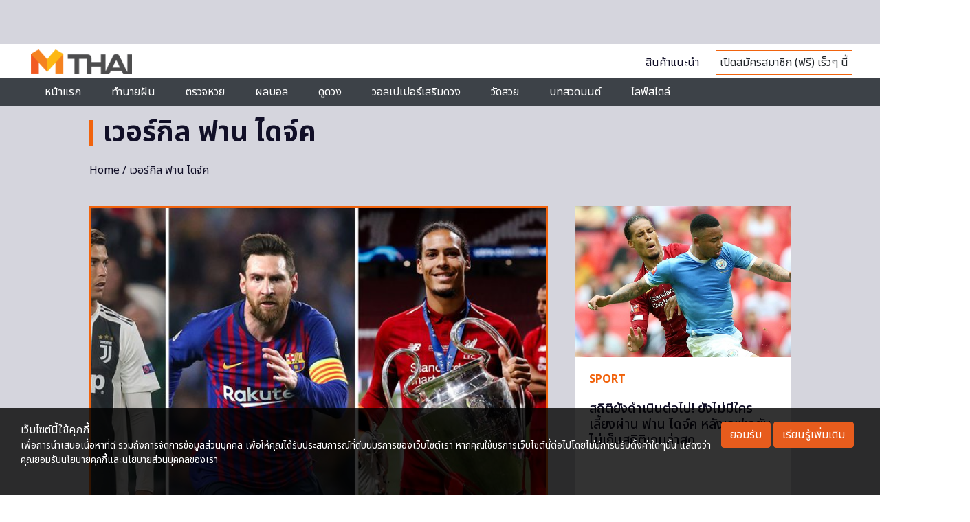

--- FILE ---
content_type: text/html; charset=UTF-8
request_url: https://mthai.com/tag/%E0%B9%80%E0%B8%A7%E0%B8%AD%E0%B8%A3%E0%B9%8C%E0%B8%81%E0%B8%B4%E0%B8%A5-%E0%B8%9F%E0%B8%B2%E0%B8%99-%E0%B9%84%E0%B8%94%E0%B8%88%E0%B9%8C%E0%B8%84
body_size: 15293
content:
<!DOCTYPE html>
<html class="no-js" lang="en-US">
<head>
  <!-- rapid7 -->
  <meta name="insight-app-sec-validation" content="221f5f34-92e2-4376-a522-c3d50632d8e4">
  <!-- Anymind - ATS tag -->
  <script type="application/javascript" src="//anymind360.com/js/561/ats.js"></script>
  <script async src="https://pagead2.googlesyndication.com/pagead/js/adsbygoogle.js?client=ca-pub-0032874521947222" crossorigin="anonymous"></script>
<meta charset="utf-8">
<meta http-equiv="x-ua-compatible" content="ie=edge">
<meta name="viewport" content="width=device-width, initial-scale=1.0">
<link rel="profile" href="https://gmpg.org/xfn/11">

<link rel="shortcut icon" href="https://mthai.com/app/themes/tiwanon/dist/images/favicon_2457a24d.ico" type="image/x-icon" />

<!-- Web Application Manifest -->
<link rel="manifest" href="/manifest.json">

<!-- Add to homescreen for Chrome on Android -->
<meta name="mobile-web-app-capable" content="yes">
<link rel="icon" sizes="192x192" href="https://img-ha.mthcdn.com/Qr3ez79HsBzsJkFRR9T97G7s6V0=/mthai.com/app/themes/tiwanon/dist/images/mthai-192x192_cdcf14b6.png">

<!-- Add to homescreen for Safari on iOS -->
<meta name="apple-mobile-web-app-capable" content="yes">
<meta name="apple-mobile-web-app-status-bar-style" content="black">
<meta name="apple-mobile-web-app-title" content="MThai">
<link rel="apple-touch-icon" href="https://img-ha.mthcdn.com/WU6pBeXOEAVhwlnA9CGLaFkN6Fk=/mthai.com/app/themes/tiwanon/dist/images/apple-touch-icon_4e6835d1.png">
<link rel="apple-touch-icon" sizes="180x180" href="https://img-ha.mthcdn.com/JuBx8nDome8PZXKDLQvyYK8M-V8=/mthai.com/app/themes/tiwanon/dist/images/apple-touch-icon-180x180_76e6d9f5.png">

<!-- Disable tap highlight on IE -->
<meta name="msapplication-tap-highlight" content="no">

<!-- Tile icon for Win8 (144x144 + title color) -->
<meta name="application-name" content="MThai">
<meta name="msapplication-square70x70logo" content="https://img-ha.mthcdn.com/gKdD0PGLW9EvpgHVS9nx15QKxnc=/mthai.com/app/themes/tiwanon/dist/images/ms-touch-icon-70x70_28612c4c.png">
<meta name="msapplication-square150x150logo" content="https://img-ha.mthcdn.com/W038lRLWYndZ5BYDoNjWXzB0YcU=/mthai.com/app/themes/tiwanon/dist/images/ms-touch-icon-150x150_a428f43b.png">
<meta name="msapplication-wide310x150logo" content="https://img-ha.mthcdn.com/BB8SkNqlId7uzp0nNvLQm_o8zws=/mthai.com/app/themes/tiwanon/dist/images/ms-touch-icon-310x150_41c17eb7.png">
<meta name="msapplication-square310x310logo" content="https://img-ha.mthcdn.com/hqqMa_-lklb2m1HKlx99WK6Kmjw=/mthai.com/app/themes/tiwanon/dist/images/ms-touch-icon-310x310_123df1a0.png">
<meta name="msapplication-TileColor" content="#ffffff">

<!-- Color the status bar on mobile devices -->
<meta name="theme-color" content="#eb622c">

<meta name='robots' content='index, follow, max-image-preview:large, max-snippet:-1, max-video-preview:-1' />

	<!-- This site is optimized with the Yoast SEO plugin v19.13 - https://yoast.com/wordpress/plugins/seo/ -->
	<title>รวมเรื่องราวของ เวอร์กิล ฟาน ไดจ์ค ล่าสุด</title>
	<meta name="description" content="เรื่อง เวอร์กิล ฟาน ไดจ์ค รวมเนื้อหาของ เวอร์กิล ฟาน ไดจ์ค อ่านเรื่องราว เวอร์กิล ฟาน ไดจ์ค ล่าสุด ได้ที่นี่" />
	<link rel="canonical" href="https://mthai.com/tag/เวอร์กิล-ฟาน-ไดจ์ค" />
	<meta property="og:locale" content="en_US" />
	<meta property="og:type" content="article" />
	<meta property="og:title" content="รวมเรื่องราวของ เวอร์กิล ฟาน ไดจ์ค ล่าสุด" />
	<meta property="og:description" content="เรื่อง เวอร์กิล ฟาน ไดจ์ค รวมเนื้อหาของ เวอร์กิล ฟาน ไดจ์ค อ่านเรื่องราว เวอร์กิล ฟาน ไดจ์ค ล่าสุด ได้ที่นี่" />
	<meta property="og:url" content="https://mthai.com/tag/เวอร์กิล-ฟาน-ไดจ์ค" />
	<meta property="og:site_name" content="MThai.com" />
	<meta property="og:image" content="https://mthai.com/app/uploads/2021/05/mthai-large-logo.jpg" />
	<meta property="og:image:width" content="1200" />
	<meta property="og:image:height" content="675" />
	<meta property="og:image:type" content="image/jpeg" />
	<meta name="twitter:card" content="summary_large_image" />
	<meta name="twitter:site" content="@mthai" />
	<script type="application/ld+json" class="yoast-schema-graph">{"@context":"https://schema.org","@graph":[{"@type":"CollectionPage","@id":"https://mthai.com/tag/%e0%b9%80%e0%b8%a7%e0%b8%ad%e0%b8%a3%e0%b9%8c%e0%b8%81%e0%b8%b4%e0%b8%a5-%e0%b8%9f%e0%b8%b2%e0%b8%99-%e0%b9%84%e0%b8%94%e0%b8%88%e0%b9%8c%e0%b8%84","url":"https://mthai.com/tag/%e0%b9%80%e0%b8%a7%e0%b8%ad%e0%b8%a3%e0%b9%8c%e0%b8%81%e0%b8%b4%e0%b8%a5-%e0%b8%9f%e0%b8%b2%e0%b8%99-%e0%b9%84%e0%b8%94%e0%b8%88%e0%b9%8c%e0%b8%84","name":"รวมเรื่องราวของ เวอร์กิล ฟาน ไดจ์ค ล่าสุด","isPartOf":{"@id":"https://mthai.com/#website"},"primaryImageOfPage":{"@id":"https://mthai.com/tag/%e0%b9%80%e0%b8%a7%e0%b8%ad%e0%b8%a3%e0%b9%8c%e0%b8%81%e0%b8%b4%e0%b8%a5-%e0%b8%9f%e0%b8%b2%e0%b8%99-%e0%b9%84%e0%b8%94%e0%b8%88%e0%b9%8c%e0%b8%84#primaryimage"},"image":{"@id":"https://mthai.com/tag/%e0%b9%80%e0%b8%a7%e0%b8%ad%e0%b8%a3%e0%b9%8c%e0%b8%81%e0%b8%b4%e0%b8%a5-%e0%b8%9f%e0%b8%b2%e0%b8%99-%e0%b9%84%e0%b8%94%e0%b8%88%e0%b9%8c%e0%b8%84#primaryimage"},"thumbnailUrl":"https://mthai.com/app/uploads/2019/08/Untitled-1-15.jpg","description":"เรื่อง เวอร์กิล ฟาน ไดจ์ค รวมเนื้อหาของ เวอร์กิล ฟาน ไดจ์ค อ่านเรื่องราว เวอร์กิล ฟาน ไดจ์ค ล่าสุด ได้ที่นี่","breadcrumb":{"@id":"https://mthai.com/tag/%e0%b9%80%e0%b8%a7%e0%b8%ad%e0%b8%a3%e0%b9%8c%e0%b8%81%e0%b8%b4%e0%b8%a5-%e0%b8%9f%e0%b8%b2%e0%b8%99-%e0%b9%84%e0%b8%94%e0%b8%88%e0%b9%8c%e0%b8%84#breadcrumb"},"inLanguage":"en-US"},{"@type":"ImageObject","inLanguage":"en-US","@id":"https://mthai.com/tag/%e0%b9%80%e0%b8%a7%e0%b8%ad%e0%b8%a3%e0%b9%8c%e0%b8%81%e0%b8%b4%e0%b8%a5-%e0%b8%9f%e0%b8%b2%e0%b8%99-%e0%b9%84%e0%b8%94%e0%b8%88%e0%b9%8c%e0%b8%84#primaryimage","url":"https://mthai.com/app/uploads/2019/08/Untitled-1-15.jpg","contentUrl":"https://mthai.com/app/uploads/2019/08/Untitled-1-15.jpg","width":1200,"height":675},{"@type":"BreadcrumbList","@id":"https://mthai.com/tag/%e0%b9%80%e0%b8%a7%e0%b8%ad%e0%b8%a3%e0%b9%8c%e0%b8%81%e0%b8%b4%e0%b8%a5-%e0%b8%9f%e0%b8%b2%e0%b8%99-%e0%b9%84%e0%b8%94%e0%b8%88%e0%b9%8c%e0%b8%84#breadcrumb","itemListElement":[{"@type":"ListItem","position":1,"name":"Home","item":"https://mthai.com/"},{"@type":"ListItem","position":2,"name":"เวอร์กิล ฟาน ไดจ์ค"}]},{"@type":"WebSite","@id":"https://mthai.com/#website","url":"https://mthai.com/","name":"MThai","description":"MThai New Normal","publisher":{"@id":"https://mthai.com/#organization"},"alternateName":"https://mthai.com/","potentialAction":[{"@type":"SearchAction","target":{"@type":"EntryPoint","urlTemplate":"https://mthai.com/?s={search_term_string}"},"query-input":"required name=search_term_string"}],"inLanguage":"en-US"},{"@type":"Organization","@id":"https://mthai.com/#organization","name":"MThai","url":"https://mthai.com/","logo":{"@type":"ImageObject","inLanguage":"en-US","@id":"https://mthai.com/#/schema/logo/image/","url":"https://mthai.com/app/uploads/2021/02/Logo-mthai-04.png","contentUrl":"https://mthai.com/app/uploads/2021/02/Logo-mthai-04.png","width":526,"height":496,"caption":"MThai"},"image":{"@id":"https://mthai.com/#/schema/logo/image/"},"sameAs":["https://www.instagram.com/mthaidotcom/","https://www.youtube.com/c/HoroliveChannel","https://th.wikipedia.org/wiki/","https://www.tiktok.com/@mthai.com","https://www.facebook.com/mthaidotcom/","https://twitter.com/mthai"]}]}</script>
	<!-- / Yoast SEO plugin. -->


<style id='wp-img-auto-sizes-contain-inline-css' type='text/css'>
img:is([sizes=auto i],[sizes^="auto," i]){contain-intrinsic-size:3000px 1500px}
/*# sourceURL=wp-img-auto-sizes-contain-inline-css */
</style>
<style id='wp-block-library-inline-css' type='text/css'>
:root{--wp-block-synced-color:#7a00df;--wp-block-synced-color--rgb:122,0,223;--wp-bound-block-color:var(--wp-block-synced-color);--wp-editor-canvas-background:#ddd;--wp-admin-theme-color:#007cba;--wp-admin-theme-color--rgb:0,124,186;--wp-admin-theme-color-darker-10:#006ba1;--wp-admin-theme-color-darker-10--rgb:0,107,160.5;--wp-admin-theme-color-darker-20:#005a87;--wp-admin-theme-color-darker-20--rgb:0,90,135;--wp-admin-border-width-focus:2px}@media (min-resolution:192dpi){:root{--wp-admin-border-width-focus:1.5px}}.wp-element-button{cursor:pointer}:root .has-very-light-gray-background-color{background-color:#eee}:root .has-very-dark-gray-background-color{background-color:#313131}:root .has-very-light-gray-color{color:#eee}:root .has-very-dark-gray-color{color:#313131}:root .has-vivid-green-cyan-to-vivid-cyan-blue-gradient-background{background:linear-gradient(135deg,#00d084,#0693e3)}:root .has-purple-crush-gradient-background{background:linear-gradient(135deg,#34e2e4,#4721fb 50%,#ab1dfe)}:root .has-hazy-dawn-gradient-background{background:linear-gradient(135deg,#faaca8,#dad0ec)}:root .has-subdued-olive-gradient-background{background:linear-gradient(135deg,#fafae1,#67a671)}:root .has-atomic-cream-gradient-background{background:linear-gradient(135deg,#fdd79a,#004a59)}:root .has-nightshade-gradient-background{background:linear-gradient(135deg,#330968,#31cdcf)}:root .has-midnight-gradient-background{background:linear-gradient(135deg,#020381,#2874fc)}:root{--wp--preset--font-size--normal:16px;--wp--preset--font-size--huge:42px}.has-regular-font-size{font-size:1em}.has-larger-font-size{font-size:2.625em}.has-normal-font-size{font-size:var(--wp--preset--font-size--normal)}.has-huge-font-size{font-size:var(--wp--preset--font-size--huge)}.has-text-align-center{text-align:center}.has-text-align-left{text-align:left}.has-text-align-right{text-align:right}.has-fit-text{white-space:nowrap!important}#end-resizable-editor-section{display:none}.aligncenter{clear:both}.items-justified-left{justify-content:flex-start}.items-justified-center{justify-content:center}.items-justified-right{justify-content:flex-end}.items-justified-space-between{justify-content:space-between}.screen-reader-text{border:0;clip-path:inset(50%);height:1px;margin:-1px;overflow:hidden;padding:0;position:absolute;width:1px;word-wrap:normal!important}.screen-reader-text:focus{background-color:#ddd;clip-path:none;color:#444;display:block;font-size:1em;height:auto;left:5px;line-height:normal;padding:15px 23px 14px;text-decoration:none;top:5px;width:auto;z-index:100000}html :where(.has-border-color){border-style:solid}html :where([style*=border-top-color]){border-top-style:solid}html :where([style*=border-right-color]){border-right-style:solid}html :where([style*=border-bottom-color]){border-bottom-style:solid}html :where([style*=border-left-color]){border-left-style:solid}html :where([style*=border-width]){border-style:solid}html :where([style*=border-top-width]){border-top-style:solid}html :where([style*=border-right-width]){border-right-style:solid}html :where([style*=border-bottom-width]){border-bottom-style:solid}html :where([style*=border-left-width]){border-left-style:solid}html :where(img[class*=wp-image-]){height:auto;max-width:100%}:where(figure){margin:0 0 1em}html :where(.is-position-sticky){--wp-admin--admin-bar--position-offset:var(--wp-admin--admin-bar--height,0px)}@media screen and (max-width:600px){html :where(.is-position-sticky){--wp-admin--admin-bar--position-offset:0px}}

/*# sourceURL=wp-block-library-inline-css */
</style><style id='global-styles-inline-css' type='text/css'>
:root{--wp--preset--aspect-ratio--square: 1;--wp--preset--aspect-ratio--4-3: 4/3;--wp--preset--aspect-ratio--3-4: 3/4;--wp--preset--aspect-ratio--3-2: 3/2;--wp--preset--aspect-ratio--2-3: 2/3;--wp--preset--aspect-ratio--16-9: 16/9;--wp--preset--aspect-ratio--9-16: 9/16;--wp--preset--color--black: #000000;--wp--preset--color--cyan-bluish-gray: #abb8c3;--wp--preset--color--white: #ffffff;--wp--preset--color--pale-pink: #f78da7;--wp--preset--color--vivid-red: #cf2e2e;--wp--preset--color--luminous-vivid-orange: #ff6900;--wp--preset--color--luminous-vivid-amber: #fcb900;--wp--preset--color--light-green-cyan: #7bdcb5;--wp--preset--color--vivid-green-cyan: #00d084;--wp--preset--color--pale-cyan-blue: #8ed1fc;--wp--preset--color--vivid-cyan-blue: #0693e3;--wp--preset--color--vivid-purple: #9b51e0;--wp--preset--gradient--vivid-cyan-blue-to-vivid-purple: linear-gradient(135deg,rgb(6,147,227) 0%,rgb(155,81,224) 100%);--wp--preset--gradient--light-green-cyan-to-vivid-green-cyan: linear-gradient(135deg,rgb(122,220,180) 0%,rgb(0,208,130) 100%);--wp--preset--gradient--luminous-vivid-amber-to-luminous-vivid-orange: linear-gradient(135deg,rgb(252,185,0) 0%,rgb(255,105,0) 100%);--wp--preset--gradient--luminous-vivid-orange-to-vivid-red: linear-gradient(135deg,rgb(255,105,0) 0%,rgb(207,46,46) 100%);--wp--preset--gradient--very-light-gray-to-cyan-bluish-gray: linear-gradient(135deg,rgb(238,238,238) 0%,rgb(169,184,195) 100%);--wp--preset--gradient--cool-to-warm-spectrum: linear-gradient(135deg,rgb(74,234,220) 0%,rgb(151,120,209) 20%,rgb(207,42,186) 40%,rgb(238,44,130) 60%,rgb(251,105,98) 80%,rgb(254,248,76) 100%);--wp--preset--gradient--blush-light-purple: linear-gradient(135deg,rgb(255,206,236) 0%,rgb(152,150,240) 100%);--wp--preset--gradient--blush-bordeaux: linear-gradient(135deg,rgb(254,205,165) 0%,rgb(254,45,45) 50%,rgb(107,0,62) 100%);--wp--preset--gradient--luminous-dusk: linear-gradient(135deg,rgb(255,203,112) 0%,rgb(199,81,192) 50%,rgb(65,88,208) 100%);--wp--preset--gradient--pale-ocean: linear-gradient(135deg,rgb(255,245,203) 0%,rgb(182,227,212) 50%,rgb(51,167,181) 100%);--wp--preset--gradient--electric-grass: linear-gradient(135deg,rgb(202,248,128) 0%,rgb(113,206,126) 100%);--wp--preset--gradient--midnight: linear-gradient(135deg,rgb(2,3,129) 0%,rgb(40,116,252) 100%);--wp--preset--font-size--small: 13px;--wp--preset--font-size--medium: 20px;--wp--preset--font-size--large: 36px;--wp--preset--font-size--x-large: 42px;--wp--preset--spacing--20: 0.44rem;--wp--preset--spacing--30: 0.67rem;--wp--preset--spacing--40: 1rem;--wp--preset--spacing--50: 1.5rem;--wp--preset--spacing--60: 2.25rem;--wp--preset--spacing--70: 3.38rem;--wp--preset--spacing--80: 5.06rem;--wp--preset--shadow--natural: 6px 6px 9px rgba(0, 0, 0, 0.2);--wp--preset--shadow--deep: 12px 12px 50px rgba(0, 0, 0, 0.4);--wp--preset--shadow--sharp: 6px 6px 0px rgba(0, 0, 0, 0.2);--wp--preset--shadow--outlined: 6px 6px 0px -3px rgb(255, 255, 255), 6px 6px rgb(0, 0, 0);--wp--preset--shadow--crisp: 6px 6px 0px rgb(0, 0, 0);}:where(.is-layout-flex){gap: 0.5em;}:where(.is-layout-grid){gap: 0.5em;}body .is-layout-flex{display: flex;}.is-layout-flex{flex-wrap: wrap;align-items: center;}.is-layout-flex > :is(*, div){margin: 0;}body .is-layout-grid{display: grid;}.is-layout-grid > :is(*, div){margin: 0;}:where(.wp-block-columns.is-layout-flex){gap: 2em;}:where(.wp-block-columns.is-layout-grid){gap: 2em;}:where(.wp-block-post-template.is-layout-flex){gap: 1.25em;}:where(.wp-block-post-template.is-layout-grid){gap: 1.25em;}.has-black-color{color: var(--wp--preset--color--black) !important;}.has-cyan-bluish-gray-color{color: var(--wp--preset--color--cyan-bluish-gray) !important;}.has-white-color{color: var(--wp--preset--color--white) !important;}.has-pale-pink-color{color: var(--wp--preset--color--pale-pink) !important;}.has-vivid-red-color{color: var(--wp--preset--color--vivid-red) !important;}.has-luminous-vivid-orange-color{color: var(--wp--preset--color--luminous-vivid-orange) !important;}.has-luminous-vivid-amber-color{color: var(--wp--preset--color--luminous-vivid-amber) !important;}.has-light-green-cyan-color{color: var(--wp--preset--color--light-green-cyan) !important;}.has-vivid-green-cyan-color{color: var(--wp--preset--color--vivid-green-cyan) !important;}.has-pale-cyan-blue-color{color: var(--wp--preset--color--pale-cyan-blue) !important;}.has-vivid-cyan-blue-color{color: var(--wp--preset--color--vivid-cyan-blue) !important;}.has-vivid-purple-color{color: var(--wp--preset--color--vivid-purple) !important;}.has-black-background-color{background-color: var(--wp--preset--color--black) !important;}.has-cyan-bluish-gray-background-color{background-color: var(--wp--preset--color--cyan-bluish-gray) !important;}.has-white-background-color{background-color: var(--wp--preset--color--white) !important;}.has-pale-pink-background-color{background-color: var(--wp--preset--color--pale-pink) !important;}.has-vivid-red-background-color{background-color: var(--wp--preset--color--vivid-red) !important;}.has-luminous-vivid-orange-background-color{background-color: var(--wp--preset--color--luminous-vivid-orange) !important;}.has-luminous-vivid-amber-background-color{background-color: var(--wp--preset--color--luminous-vivid-amber) !important;}.has-light-green-cyan-background-color{background-color: var(--wp--preset--color--light-green-cyan) !important;}.has-vivid-green-cyan-background-color{background-color: var(--wp--preset--color--vivid-green-cyan) !important;}.has-pale-cyan-blue-background-color{background-color: var(--wp--preset--color--pale-cyan-blue) !important;}.has-vivid-cyan-blue-background-color{background-color: var(--wp--preset--color--vivid-cyan-blue) !important;}.has-vivid-purple-background-color{background-color: var(--wp--preset--color--vivid-purple) !important;}.has-black-border-color{border-color: var(--wp--preset--color--black) !important;}.has-cyan-bluish-gray-border-color{border-color: var(--wp--preset--color--cyan-bluish-gray) !important;}.has-white-border-color{border-color: var(--wp--preset--color--white) !important;}.has-pale-pink-border-color{border-color: var(--wp--preset--color--pale-pink) !important;}.has-vivid-red-border-color{border-color: var(--wp--preset--color--vivid-red) !important;}.has-luminous-vivid-orange-border-color{border-color: var(--wp--preset--color--luminous-vivid-orange) !important;}.has-luminous-vivid-amber-border-color{border-color: var(--wp--preset--color--luminous-vivid-amber) !important;}.has-light-green-cyan-border-color{border-color: var(--wp--preset--color--light-green-cyan) !important;}.has-vivid-green-cyan-border-color{border-color: var(--wp--preset--color--vivid-green-cyan) !important;}.has-pale-cyan-blue-border-color{border-color: var(--wp--preset--color--pale-cyan-blue) !important;}.has-vivid-cyan-blue-border-color{border-color: var(--wp--preset--color--vivid-cyan-blue) !important;}.has-vivid-purple-border-color{border-color: var(--wp--preset--color--vivid-purple) !important;}.has-vivid-cyan-blue-to-vivid-purple-gradient-background{background: var(--wp--preset--gradient--vivid-cyan-blue-to-vivid-purple) !important;}.has-light-green-cyan-to-vivid-green-cyan-gradient-background{background: var(--wp--preset--gradient--light-green-cyan-to-vivid-green-cyan) !important;}.has-luminous-vivid-amber-to-luminous-vivid-orange-gradient-background{background: var(--wp--preset--gradient--luminous-vivid-amber-to-luminous-vivid-orange) !important;}.has-luminous-vivid-orange-to-vivid-red-gradient-background{background: var(--wp--preset--gradient--luminous-vivid-orange-to-vivid-red) !important;}.has-very-light-gray-to-cyan-bluish-gray-gradient-background{background: var(--wp--preset--gradient--very-light-gray-to-cyan-bluish-gray) !important;}.has-cool-to-warm-spectrum-gradient-background{background: var(--wp--preset--gradient--cool-to-warm-spectrum) !important;}.has-blush-light-purple-gradient-background{background: var(--wp--preset--gradient--blush-light-purple) !important;}.has-blush-bordeaux-gradient-background{background: var(--wp--preset--gradient--blush-bordeaux) !important;}.has-luminous-dusk-gradient-background{background: var(--wp--preset--gradient--luminous-dusk) !important;}.has-pale-ocean-gradient-background{background: var(--wp--preset--gradient--pale-ocean) !important;}.has-electric-grass-gradient-background{background: var(--wp--preset--gradient--electric-grass) !important;}.has-midnight-gradient-background{background: var(--wp--preset--gradient--midnight) !important;}.has-small-font-size{font-size: var(--wp--preset--font-size--small) !important;}.has-medium-font-size{font-size: var(--wp--preset--font-size--medium) !important;}.has-large-font-size{font-size: var(--wp--preset--font-size--large) !important;}.has-x-large-font-size{font-size: var(--wp--preset--font-size--x-large) !important;}
/*# sourceURL=global-styles-inline-css */
</style>

<style id='classic-theme-styles-inline-css' type='text/css'>
/*! This file is auto-generated */
.wp-block-button__link{color:#fff;background-color:#32373c;border-radius:9999px;box-shadow:none;text-decoration:none;padding:calc(.667em + 2px) calc(1.333em + 2px);font-size:1.125em}.wp-block-file__button{background:#32373c;color:#fff;text-decoration:none}
/*# sourceURL=/wp-includes/css/classic-themes.min.css */
</style>
<link rel='stylesheet' id='categories-images-styles-css' href='https://mthai.com/app/plugins/categories-images/assets/css/zci-styles.css' type='text/css' media='all' />
<link rel='stylesheet' id='tiwanon-style-css' href='https://mthai.com/app/themes/tiwanon/dist/styles/main_c1d1e83b.css' type='text/css' media='all' />
<script type="text/javascript" src="https://mthai.com/wp/wp-includes/js/jquery/jquery.min.js" id="jquery-core-js"></script>
<script type="text/javascript" src="https://mthai.com/wp/wp-includes/js/jquery/jquery-migrate.min.js" id="jquery-migrate-js"></script>
<style type="text/css">.recentcomments a{display:inline !important;padding:0 !important;margin:0 !important;}</style>
<!-- Google Tag Manager -->
<script>
	(function(w,d,s,l,i){w[l]=w[l]||[];w[l].push({'gtm.start':
	new Date().getTime(),event:'gtm.js'});var f=d.getElementsByTagName(s)[0],
	j=d.createElement(s),dl=l!='dataLayer'?'&l='+l:'';j.async=true;j.src=
	'https://www.googletagmanager.com/gtm.js?id='+i+dl;f.parentNode.insertBefore(j,f);
	})(window,document,'script','dataLayer','GTM-MJ7DBRF');
	</script>
<!-- End Google Tag Manager -->

<script type="text/javascript">
	(function(i,s,o,g,r,a,m){i['GoogleAnalyticsObject']=r;i[r]=i[r]||function(){
	(i[r].q=i[r].q||[]).push(arguments)},i[r].l=1*new Date();a=s.createElement(o),
	m=s.getElementsByTagName(o)[0];a.async=1;a.src=g;m.parentNode.insertBefore(a,m)
	})(window,document,'script','//www.google-analytics.com/analytics.js','ga');
	ga('create', 'UA-1682552-2', 'auto');
		ga('send', 'pageview');
</script>

<!-- Google tag (gtag.js) -->
<script async src="https://www.googletagmanager.com/gtag/js?id=G-L1SFBXCCRQ"></script>
<script>
  window.dataLayer = window.dataLayer || [];
  function gtag(){dataLayer.push(arguments);}
  gtag('js', new Date());

  gtag('config', 'G-L1SFBXCCRQ');
</script>


	

<script type="text/javascript">
    var PWT={};
	var googletag = googletag || {};
    googletag.cmd = googletag.cmd || [];
    PWT.jsLoaded = function(){
        (function() {
			var gads = document.createElement('script');
			gads.async = true;
            var useSSL = 'https:' == document.location.protocol; 
            gads.src = (useSSL ? 'https:' : 'http:') + '//www.googletagservices.com/tag/js/gpt.js';
            var node = document.getElementsByTagName('script')[0];
            node.parentNode.insertBefore(gads, node);
        })();
    };
    (function() {
        var purl = window.location.href;
        if( window.matchMedia( "(min-width: 1024px)" ).matches) {
            var url = '//ads.pubmatic.com/AdServer/js/pwt/157012/872';
        } else {

            var url = '//ads.pubmatic.com/AdServer/js/pwt/157012/901';
        }
        var profileVersionId = '';
        if(purl.indexOf('pwtv=')>0){
            var regexp = /pwtv=(.*?)(&|$)/g;
            var matches = regexp.exec(purl);
            if(matches.length >= 2 && matches[1].length > 0){
                profileVersionId = '/'+matches[1];
            }
        }
        var wtads = document.createElement('script');
        wtads.async = true;
        wtads.type = 'text/javascript';
        wtads.src = url+profileVersionId+'/pwt.js';
        var node = document.getElementsByTagName('script')[0];
        node.parentNode.insertBefore(wtads, node);
    })();
</script>


<script>
	googletag.cmd.push(function() {
		var allbb_sizeMapping = googletag.sizeMapping().
		addSize([1000, 0], [[1, 1], [970, 250], [728, 250]]).
		addSize([320, 0], [[1, 1], [320, 150]]).
		build();
		var allbb_defineSlot = [[970, 250], [728, 250], [320, 150]];

		var alltop_sizeMapping = googletag.sizeMapping().
		addSize([1000, 0], [[1, 1], [970, 250], [970, 90], [728, 90]]).
		addSize([320, 0], [[1, 1], [320, 150], [320, 100]]).
		build();
		var alltop_defineSlot = [[1, 1], [970, 90], [970, 250], [320, 150], [728, 90], [320, 100]];

		var allrec_sizeMapping = googletag.sizeMapping().
		addSize([320, 0], [[1, 1], [300, 250], [336, 280], [320, 150], [320, 100]]).
		build();
		var allrec_defineSlot = [[1, 1], [300, 250], [336, 280], [320, 150], [320, 100]];

		var top_sizeMapping = googletag.sizeMapping().
		addSize([1000, 0], [[970, 250], [980, 90], [970, 90], [728,250], [728, 90]]).
		addSize([320, 0], [[320, 150], [320, 100]]).
		build();
		var top_defineSlot = [[970, 250], [970, 90], [980, 90], [728,250], [728, 90], [320, 150], [320, 100]];

		var billboard_sizeMapping = googletag.sizeMapping().
		addSize([1000, 0], [[970, 250], [728, 250]]).
		addSize([320, 0], [[320, 150]]).
		build();
		var billboard_defineSlot = [[970, 250], [728, 250], [320, 150]];

		var rectangle_sizeMapping = googletag.sizeMapping().
		addSize([320, 0], [[200, 200], [250, 250], [300, 250], [336, 280]]).
		build();
		var rectangle_defineSlot = [[200, 200], [250, 250], [300, 250], [336, 280]];

		var rectangle_sizeMapping_11 = googletag.sizeMapping().
		addSize([320, 0], [[1, 1], [200, 200], [250, 250], [300, 250], [336, 280]]).
		build();
		var rectangle_defineSlot_11 = [[1, 1], [200, 200], [250, 250], [300, 250], [336, 280]];

					var top_slot = googletag.defineSlot('/10983686/MThai/MThai_ALLSection', alltop_defineSlot, 'dfp-topbanner').
				defineSizeMapping(alltop_sizeMapping).
				addService(googletag.pubads());
				
			var rec_slot1 = googletag.defineSlot('/10983686/MThai/MThai_ALLSection', allrec_defineSlot, 'MT_ALL_Rec').
				defineSizeMapping(allrec_sizeMapping).
				addService(googletag.pubads());

			var rec_slot2 = googletag.defineSlot('/10983686/MThai/MThai_ALLSection', allrec_defineSlot, 'dfp-rectangle-2').
				defineSizeMapping(allrec_sizeMapping).
				addService(googletag.pubads());		

			var billboard_slot = googletag.defineSlot('/10983686/MThai/MThai_ALLSection', allbb_defineSlot, 'dfp-billboard').
				defineSizeMapping(allbb_sizeMapping).
				addService(googletag.pubads());	
		
			

		
		
		// adhesion
		if(  window.matchMedia("(max-width: 640px)").matches ) {
								var map_adhesion = googletag.sizeMapping().
						addSize([640, 0], []).
						addSize([0, 0], [320, 50]).
						build();
					var adhesion_slot = googletag.defineSlot('/10983686/MThai/MThai_News/MT_News_AdhesionMB', [320, 50], 'dfp-adhesion').
						defineSizeMapping(map_adhesion).
						addService(googletag.pubads());
					} else {
			//site take over เฉพาะ PC
			var SiteTakeOver_slot = googletag.defineSlot('/10983686/SiteTakeOver', [1, 1], 'div-gpt-ad-1675742669227-0').
			addService(googletag.pubads());
		}

		googletag.pubads()
						.setTargeting('mthai_section', ['mthai']);
		
		document.querySelectorAll(".gallery figure a").forEach(function (qSelect) {
			qSelect.addEventListener( "click", function() {
				googletag.pubads().refresh([gallery_slot]);
				/*
				var refresh_ads_gallery = setInterval(function() { googletag.pubads().refresh([gallery_slot]); }, 5000);
				window.addEventListener( "scroll", function() {
					clearInterval(refresh_ads_gallery);
				});
				*/
			});
		});
		googletag.pubads().disableInitialLoad();
		googletag.pubads().enableSingleRequest();
		googletag.enableServices();
		//----googletag.pubads().refresh();----
					googletag.pubads().refresh([top_slot, rec_slot1, rec_slot2, billboard_slot]);
		
			

		
		// adhesion
		if(  window.matchMedia("(max-width: 640px)").matches ) {
								googletag.pubads().refresh([adhesion_slot]);
					} else {
			googletag.pubads().refresh([SiteTakeOver_slot]);
		}
	});
</script>
		     


    <link href="https://fonts.googleapis.com/icon?family=Material+Icons" rel="stylesheet">
    <link href="https://fonts.googleapis.com/css2?family=Noto+Sans+Thai:wght@100;200;400;500;600;700;800;900&family=Noto+Sans:wght@100;200;300;400;500;600;700;800;900&display=swap" rel="stylesheet">
    <link href="/app/themes/tiwanon/assets/splide-4.0.0/dist/css/splide.min.css" rel="stylesheet" type="text/css">
    <link href="/app/themes/tiwanon/assets/css/monohorohomepage.css?202404231716" rel="stylesheet" type="text/css">
</head>

<body class="archive tag tag-12216 wp-theme-tiwanon group-blog hfeed">
<div id="page" class="site">
	<a class="skip-link screen-reader-text" href="#main">Skip to content</a>

	<header id="masthead" class="site-header">

  <div class="column banner-wrap header-topbanner-wrap" style="display:none; margin: 0; background: #d5d5dd; padding: 2rem 0;">
      <div class="placeholder-topbanner" id="dfp-topbanner" style="height: auto; width: auto;">
        <script type="text/javascript">
        googletag.cmd.push(function() {
          googletag.display('dfp-topbanner');
        });
        </script>
      </div>
      <link rel="stylesheet" type="text/css" href="/app/themes/tiwanon/resources/assets/countdown/css/jquery.countdown.css"> 
      <script type="text/javascript" src="/app/themes/tiwanon/resources/assets/countdown/js/jquery.plugin.js"></script> 
      <script type="text/javascript" src="/app/themes/tiwanon/resources/assets/countdown/js/jquery.countdown.js"></script>
      <div class="flash_sale">
        <a href="https://www.29shopping.com/flash-sale/" target="_blank">
          <img class="bg" src="https://img-ha.mthcdn.com/GaDxu2IzQiZurA71DLXgcxLRF78=/mthai.com/app/themes/tiwanon/dist/images/Mthai-Flash_Sale_4b220b05.jpg">
        </a>
        <div class="products"></div> 
        <span class="clock_countdown"></span>
      </div>
      <div class="flash_sale_m">
        <a href="https://www.29shopping.com/flash-sale/" target="_blank">
          <img class="bg" src="https://img-ha.mthcdn.com/rv2yAfGnz9qOrhWdmVzvFhpUOwY=/mthai.com/app/themes/tiwanon/dist/images/Mthai-Flash_Sale_M_2c6db011.jpg">
        </a>
        <div class="products"></div> 
        <span class="clock_countdown"></span>
      </div>
    </div>

  <div class="monohoro-navbar" id="monohoro-navbar">
        <div class="st-navbar container container-nav">
            <div>
                <a href="/" title="mthai">
                
                    <img src="/app/themes/tiwanon/assets/images/monohoro/mthai-logo.png" style="height: 36px; width: 147px;">
                </a>
            </div>
            <div>
                <!--<div class="input-group">
                    <input type="text" class="form-control" placeholder="ค้นหา">
                    <div class="input-group-append">
                        <button class="btn btn-outline-secondary" type="button"><span class="material-icons">search</span></button>
                    </div>
                </div>-->
            </div>
            <div class="text-right st-n-r">
                <!--<a href="#">เข้าสู่ระบบ</a> |--> <a href="/products">สินค้าแนะนำ</a>
                <span style="border: 1px solid #f1630d;padding: 5px;"> เปิดสมัครสมาชิก (ฟรี) เร็วๆ นี้ </span>
            </div>
        </div>
        <div class="st-navbar-m container container-nav">
            <a href="/">
                <img src="/app/themes/tiwanon/assets/images/monohoro/mthai-logo.png" style="height: 36px; width: 147px;">
            </a>
            <button class="navbar-toggler" type="button" data-toggle="collapse" data-target="#navbarSupportedContent1"
                aria-controls="navbarSupportedContent1" aria-expanded="false" aria-label="Toggle navigation" style="float: right;">
            <span class="material-icons">menu</span></button>
                <!-- Collapsible content -->
                <div class="collapse navbar-collapse" id="navbarSupportedContent1">

                    <!-- Links -->
                    <ul class="navbar-nav mr-auto">
                    <!--<li class="nav-item">
                        <div class="input-group">
                            <input type="text" placeholder="ค้นหา">
                            <div class="input-group-append">
                                <button class="btn btn-outline-secondary" type="button"><span class="material-icons">search</span></button>
                            </div>
                        </div>
                    </li>
                    <li class="nav-item">
                        <a href="#">เข้าสู่ระบบ</a>
                    </li>-->
                    <li class="nav-item">
                        <a href="/products">สินค้าแนะนำ</a>
                    </li>
                    <li class="nav-item">
                        <span style="border: 1px solid #f1630d;padding: 5px;"> เปิดสมัครสมาชิก (ฟรี) เร็วๆ นี้ </span>
                    </li>
                    </ul>
                    <!-- Links -->

                </div>
                <!-- Collapsible content -->
        </div>
                
        <div class="nd-navbar">
            <div class="container container-nav">
                <ul>
                                                            <li><a href="https://mthai.com/" 
                                            >หน้าแรก</a></li>
                                                                                <li><a href="https://lotto.mthai.com/dream" 
                                            >ทำนายฝัน</a></li>
                                                                                <li class="header-dropdown" id="dropdown-307349" 
                      >ตรวจหวย</li>
                                                                                <li class="header-dropdown" id="dropdown-395115" 
                      >ผลบอล</li>
                                                                                <li class="header-dropdown" id="dropdown-290857" 
                      >ดูดวง</li>
                                                                                <li><a href="https://mthai.com/wallpaper" 
                                            >วอลเปเปอร์เสริมดวง</a></li>
                                                                                <li><a href="https://mthai.com/travel" 
                                            >วัดสวย</a></li>
                                                                                <li><a href="https://mthai.com/rite/pray" 
                                            >บทสวดมนต์</a></li>
                                                                                <li class="header-dropdown" id="dropdown-290852" 
                      >ไลฟ์สไตล์</li>
                                                      </ul>
            </div>
        </div>
                              <div class="header-dropdownlist dropdown-307349">
              <ul>
                          <li><a href="https://mthai.com/lotto/%E0%B8%95%E0%B8%A3%E0%B8%A7%E0%B8%88%E0%B8%AA%E0%B8%A5%E0%B8%B2%E0%B8%81%E0%B8%81%E0%B8%B4%E0%B8%99%E0%B9%81%E0%B8%9A%E0%B9%88%E0%B8%87%E0%B8%A3%E0%B8%B1%E0%B8%90%E0%B8%9A%E0%B8%B2%E0%B8%A5">สลากกินแบ่งรัฐบาล</a></li>
                          <li><a href="https://mthai.com/lotto/%E0%B8%AA%E0%B8%A5%E0%B8%B2%E0%B8%81%E0%B8%AD%E0%B8%AD%E0%B8%A1%E0%B8%AA%E0%B8%B4%E0%B8%99">สลากออมสิน</a></li>
                          <li><a href="https://mthai.com/lotto/%E0%B8%AB%E0%B8%A7%E0%B8%A2%E0%B8%A5%E0%B8%B2%E0%B8%A7">หวยลาว</a></li>
                          <li><a href="https://mthai.com/lotto/%E0%B8%AB%E0%B8%A7%E0%B8%A2%E0%B8%AE%E0%B8%B2%E0%B8%99%E0%B8%AD%E0%B8%A2">หวยฮานอย</a></li>
                          </ul>
            </div>
                      <div class="header-dropdownlist dropdown-395115">
              <ul>
                          <li><a href="https://mthai.com/sport/thaileague">ไทยลีก</a></li>
                          <li><a href="https://mthai.com/sport/premierleague">พรีเมียร์ลีก</a></li>
                          <li><a href="https://mthai.com/sport/laliga">ลาลีกา สเปน</a></li>
                          <li><a href="https://mthai.com/sport/italy-serie-a">เซเรียอา อิตาลี</a></li>
                          <li><a href="https://mthai.com/sport/bundesliga">บุนเดสลีกา</a></li>
                          <li><a href="https://mthai.com/sport/ligue1">ลีกเอิง ฝรั่งเศส</a></li>
                          </ul>
            </div>
                      <div class="header-dropdownlist dropdown-290857">
              <ul>
                          <li><a href="https://mthai.com/horoscope/daily">ดูดวงรายวัน</a></li>
                          <li><a href="https://mthai.com/horoscope/luckycolor">สีมงคล</a></li>
                          <li><a href="https://mthai.com/horoscope/auspices">ฤกษ์มงคล</a></li>
                          </ul>
            </div>
                      <div class="header-dropdownlist dropdown-290852">
              <ul>
                          <li><a href="https://mthai.com/lifestyle/fashion">แฟชั่น</a></li>
                          <li><a href="https://mthai.com/lifestyle/decor">บ้านและสวน</a></li>
                          <li><a href="https://mthai.com/lifestyle/food">อาหาร</a></li>
                          <li><a href="https://mthai.com/lifestyle/health">สุขภาพ</a></li>
                          <li><a href="https://mthai.com/lifestyle/auto">ยานยนต์</a></li>
                          <li><a href="https://mthai.com/tech">เทคโนโลยี</a></li>
                          </ul>
            </div>
                      </div>

		<div class="site-branding-container"  style="display:none;">
			<div class="site-branding">
	<nav class="social-navigation"></nav>
	<div class="site-logo">
		<a href="https://mthai.com/" rel="home" class="btn">
			<img src="https://img-ha.mthcdn.com/6lMypSiV7ZErbZr5Lby-DtM7VJ8=/mthai.com/app/themes/tiwanon/dist/images/mthai-logo_a534e67a.png" alt="MThai.com" class="bar-logo">
			<img src="https://img-ha.mthcdn.com/aTljdI_c_5I3O7nQKQoDEX64WUY=/mthai.com/app/themes/tiwanon/dist/images/mthai-logo-2020_6583ca7c.png" alt="MThai.com" class="big-logo">
		</a>
	</div>

							<p class="site-title"><a href="https://mthai.com/" rel="home">MThai.com</a></p>
			
				<p class="site-description">
				MThai New Normal			</p>
		
	<div class="main-navigation-wrap">
		<div class="search-form">
    <button id="btn-search-icon" class="btn"><i class="fas fa-search fa-lg"></i></button>
    <nav id="search-box" class="search-navigation hidden" >
      <script async src="https://cse.google.com/cse.js?cx=2ce360b3cbb723495"></script>
      <style>.google-search {width:100%;}</style>
      <div class="google-search">
        <div class="gcse-search"></div>
      </div>
      <button id="btn-close-search" class="btn-close-search" ><i class="fas fa-times"></i></button>
    </nav>
</div>

					<button id="btn-menu" class="btn" type="button"><i class="fas fa-bars fa-lg"></i></button>
			<nav id="site-navigation" class="main-navigation hidden" aria-label="Top Menu">
				<button id="btn-close-menu" class="btn" type="button"><i class="fas fa-times"></i></button>
				<div class="menu-primary-menu-container"><ul id="menu-primary-menu" class="main-menu"><li id="menu-item-55793" class="menu-item menu-item-type-taxonomy menu-item-object-category menu-item-55793"><a href="https://mthai.com/trend">TREND</a></li>
<li id="menu-item-55790" class="menu-item menu-item-type-taxonomy menu-item-object-category menu-item-55790"><a href="https://mthai.com/chill">CHILL</a></li>
<li id="menu-item-55789" class="menu-item menu-item-type-taxonomy menu-item-object-category menu-item-55789"><a href="https://mthai.com/backtotalk">BACKTOTALK</a></li>
<li id="menu-item-55791" class="menu-item menu-item-type-taxonomy menu-item-object-category menu-item-55791"><a href="https://mthai.com/interviews">INTERVIEWS</a></li>
<li id="menu-item-55792" class="menu-item menu-item-type-taxonomy menu-item-object-category menu-item-55792"><a href="https://mthai.com/tell">TELL</a></li>
<li id="menu-item-55919" class="menu-item menu-item-type-post_type menu-item-object-page menu-item-55919"><a href="https://mthai.com/contact-us">CONTACT US</a></li>
</ul></div>				<div>
									<a class="badge badge-pill badge-secondary" href="https://monohoro.com/">
						MONO HORO					</a>
									<a class="badge badge-pill badge-secondary" href="https://monohoro.com/%E0%B8%94%E0%B8%B9%E0%B8%94%E0%B8%A7%E0%B8%87%E0%B8%A3%E0%B8%B2%E0%B8%A2%E0%B8%A7%E0%B8%B1%E0%B8%99">
						ดูดวงรายวัน					</a>
									<a class="badge badge-pill badge-secondary" href="https://mthai.com/news">
						NEWS					</a>
									<a class="badge badge-pill badge-secondary" href="https://mthai.com/entertainment">
						ENTERTAINMENT					</a>
									<a class="badge badge-pill badge-secondary" href="https://mthai.com/travel">
						TRAVEL					</a>
									<a class="badge badge-pill badge-secondary" href="https://mthai.com/lifestyle/fashion">
						แฟชั่น					</a>
									<a class="badge badge-pill badge-secondary" href="https://mthai.com/movie">
						MOVIE					</a>
									<a class="badge badge-pill badge-secondary" href="https://mthai.com/campus">
						CAMPUS					</a>
									<a class="badge badge-pill badge-secondary" href="https://mthai.com/auto">
						AUTO					</a>
									<a class="badge badge-pill badge-secondary" href="https://mthai.com/lifestyle/health">
						HEALTH					</a>
									<a class="badge badge-pill badge-secondary" href="https://mthai.com/tech">
						TECH					</a>
									<a class="badge badge-pill badge-secondary" href="https://mthai.com/lifestyle/decor">
						DECOR					</a>
									<a class="badge badge-pill badge-secondary" href="https://mthai.com/men">
						MEN					</a>
									<a class="badge badge-pill badge-secondary" href="https://mthai.com/news/pr">
						PR NEWS					</a>
								</div>
			</nav><!-- #site-navigation -->
			</div>
	
</div><!-- .site-branding -->
		</div><!-- .layout-wrap -->
	</header><!-- #masthead -->
	<div id="content" class="site-content" ><div class="archive-bg row">
	<div id="primary" class="content-area container column large-12">
		<main id="main" class="site-main" role="main">

		
			<header class="page-header category-no-thumbnail">
				<h1 class="page-title">เวอร์กิล ฟาน ไดจ์ค</h1>									<div class="entry-breadcrumb show-for-large">
						<a href="https://mthai.com" title="Home">Home</a> / เวอร์กิล ฟาน ไดจ์ค					</div>
					

							</header><!-- .page-header -->
			
			<div class="archive-container">
																										<div class="archive-head-content">
							<div class="archive-left">
								<div class="archive-hilight zoom-area">
									<a href="https://mthai.com/sport/29964.html" title="ยูฟ่า แบโผย &#8216;โรนัลโด้-เมสซี่-ฟาน ไดจ์ค&#8217; ลุ้นซิวแข้งยอดเยี่ยมแห่งปีของยุโรป" class="zoom-box">
										<img width="1200" height="675" src="https://img-ha.mthcdn.com/6wG9TEEt8bWumv0jh92PTFJPy68=/350x246/smart/mthai.com/app/uploads/2019/08/Untitled-1-15.jpg" class="attachment- size- wp-post-image" alt="ยูฟ่า แบโผย &#8216;โรนัลโด้-เมสซี่-ฟาน ไดจ์ค&#8217; ลุ้นซิวแข้งยอดเยี่ยมแห่งปีของยุโรป" decoding="async" fetchpriority="high" srcset="https://img-ha.mthcdn.com/Dfmve_hD9SgHUpGJei693ELlSpo=/600x421/smart/mthai.com/app/uploads/2019/08/Untitled-1-15.jpg 600w, https://img-ha.mthcdn.com/6wG9TEEt8bWumv0jh92PTFJPy68=/350x246/smart/mthai.com/app/uploads/2019/08/Untitled-1-15.jpg 350w" sizes="(max-width: 639px) 100vw, (max-width: 1023px) 33vw, 33vw" />									</a>
									<div class="details">
										<div class="type-style"><strong><a href="https://mthai.com/sport" title="SPORT">SPORT</a></strong></div>
										<a href="https://mthai.com/sport/29964.html" title="ยูฟ่า แบโผย &#8216;โรนัลโด้-เมสซี่-ฟาน ไดจ์ค&#8217; ลุ้นซิวแข้งยอดเยี่ยมแห่งปีของยุโรป">
											<h2>ยูฟ่า แบโผย &#8216;โรนัลโด้-เมสซี่-ฟาน ไดจ์ค&#8217; ลุ้นซิวแข้งยอดเยี่ยมแห่งปีของยุโรป</h2>
										</a>
									</div>
								</div>
							</div>
																																<div class="archive-right">
								<div class="archive-no-hilight zoom-area">
									<a href="https://mthai.com/sport/30178.html" title="สถิติยังดำเนินต่อไป! ยังไม่มีใครเลี้ยงผ่าน ฟาน ไดจ์ค หลังเอฟเอยันไม่เก็บสถิติเกมล่าสุด" class="zoom-box">
										<img width="1200" height="675" src="https://img-ha.mthcdn.com/tlcjG6AD6oBV9GU3-Gwrn9cYXoQ=/350x246/smart/mthai.com/app/uploads/2019/08/EBJiVwlWkAEIXbT.jpg" class="attachment- size- wp-post-image" alt="สถิติยังดำเนินต่อไป! ยังไม่มีใครเลี้ยงผ่าน ฟาน ไดจ์ค หลังเอฟเอยันไม่เก็บสถิติเกมล่าสุด" decoding="async" srcset="https://img-ha.mthcdn.com/ohz2JkLBGraPfVshGt1xLXll9E4=/600x421/smart/mthai.com/app/uploads/2019/08/EBJiVwlWkAEIXbT.jpg 600w, https://img-ha.mthcdn.com/tlcjG6AD6oBV9GU3-Gwrn9cYXoQ=/350x246/smart/mthai.com/app/uploads/2019/08/EBJiVwlWkAEIXbT.jpg 350w" sizes="(max-width: 639px) 100vw, (max-width: 1023px) 33vw, 33vw" />									</a>
									<div class="details">
										<div class="type-style"><strong><a href="https://mthai.com/sport" title="SPORT">SPORT</a></strong></div>
										<a href="https://mthai.com/sport/30178.html" title="สถิติยังดำเนินต่อไป! ยังไม่มีใครเลี้ยงผ่าน ฟาน ไดจ์ค หลังเอฟเอยันไม่เก็บสถิติเกมล่าสุด">
											<h3>สถิติยังดำเนินต่อไป! ยังไม่มีใครเลี้ยงผ่าน ฟาน ไดจ์ค หลังเอฟเอยันไม่เก็บสถิติเกมล่าสุด</h3>
										</a>
									</div>
								</div>
							</div>
							</div>
							<div class="archive-content">
																																	<div class="archive-no-hilight zoom-area">
									<a href="https://mthai.com/sport/30214.html" title="ฟาน ไดจ์ค พูดถึงความกดดันที่ แม็กไกวร์ ต้องเจอ หลังทำลายสถิติค่าตัวแพง" class="zoom-box">
										<img width="1200" height="675" src="https://img-ha.mthcdn.com/deug-s7SiHXJEbRxbuwh5pJJgFw=/350x246/smart/mthai.com/app/uploads/2019/08/EBNBpSxWsAA0uC4.jpg" class="attachment- size- wp-post-image" alt="ฟาน ไดจ์ค พูดถึงความกดดันที่ แม็กไกวร์ ต้องเจอ หลังทำลายสถิติค่าตัวแพง" decoding="async" srcset="https://img-ha.mthcdn.com/LZygnqWYAzBMwdKB9btg4-NWbaQ=/600x421/smart/mthai.com/app/uploads/2019/08/EBNBpSxWsAA0uC4.jpg 600w, https://img-ha.mthcdn.com/deug-s7SiHXJEbRxbuwh5pJJgFw=/350x246/smart/mthai.com/app/uploads/2019/08/EBNBpSxWsAA0uC4.jpg 350w" sizes="(max-width: 639px) 100vw, (max-width: 1023px) 33vw, 33vw" />									</a>
									<div class="details">
										<div class="type-style"><strong><a href="https://mthai.com/sport" title="SPORT">SPORT</a></strong></div>
										<a href="https://mthai.com/sport/30214.html" title="ฟาน ไดจ์ค พูดถึงความกดดันที่ แม็กไกวร์ ต้องเจอ หลังทำลายสถิติค่าตัวแพง">
											<h3>ฟาน ไดจ์ค พูดถึงความกดดันที่ แม็กไกวร์ ต้องเจอ หลังทำลายสถิติค่าตัวแพง</h3>
										</a>
									</div>
								</div>
																																	<div class="archive-no-hilight zoom-area">
									<a href="https://mthai.com/sport/30236.html" title="5 สิ่งที่เกิดขึ้นในเกม ลิเวอร์พูล พ่ายโทษ แมนฯ ซิตี้ ศึกคอมมูนิตี้ ชิลด์" class="zoom-box">
										<img width="1200" height="675" src="https://img-ha.mthcdn.com/iZuAqfIQh0kzyduF3Nn3dUjO3xQ=/350x246/smart/mthai.com/app/uploads/2019/08/Untitled-1-6.jpg" class="attachment- size- wp-post-image" alt="5 สิ่งที่เกิดขึ้นในเกม ลิเวอร์พูล พ่ายโทษ แมนฯ ซิตี้ ศึกคอมมูนิตี้ ชิลด์" decoding="async" loading="lazy" srcset="https://img-ha.mthcdn.com/J9lOzQuboSKacUzoWGRC_ymruUQ=/600x421/smart/mthai.com/app/uploads/2019/08/Untitled-1-6.jpg 600w, https://img-ha.mthcdn.com/iZuAqfIQh0kzyduF3Nn3dUjO3xQ=/350x246/smart/mthai.com/app/uploads/2019/08/Untitled-1-6.jpg 350w" sizes="(max-width: 639px) 100vw, (max-width: 1023px) 33vw, 33vw" />									</a>
									<div class="details">
										<div class="type-style"><strong><a href="https://mthai.com/sport" title="SPORT">SPORT</a></strong></div>
										<a href="https://mthai.com/sport/30236.html" title="5 สิ่งที่เกิดขึ้นในเกม ลิเวอร์พูล พ่ายโทษ แมนฯ ซิตี้ ศึกคอมมูนิตี้ ชิลด์">
											<h3>5 สิ่งที่เกิดขึ้นในเกม ลิเวอร์พูล พ่ายโทษ แมนฯ ซิตี้ ศึกคอมมูนิตี้ ชิลด์</h3>
										</a>
									</div>
								</div>
																																	<div class="archive-no-hilight zoom-area">
									<a href="https://mthai.com/sport/24908.html" title="ไม่มีพลิกโผ!! ฟาน ไดจ์ค ผงาดคว้าแข้งแห่งปี PFA, ลิ่ง เข้าป้ายดาวรุ่งยอดเยี่ยม" class="zoom-box">
										<img width="1024" height="612" src="https://img-ha.mthcdn.com/bP6I9kzOSffDwnhl3TEUKNtlD0w=/350x246/smart/mthai.com/app/uploads/2019/04/D5Re_h_XkAMMiEg777.jpg" class="attachment- size- wp-post-image" alt="ไม่มีพลิกโผ!! ฟาน ไดจ์ค ผงาดคว้าแข้งแห่งปี PFA, ลิ่ง เข้าป้ายดาวรุ่งยอดเยี่ยม" decoding="async" loading="lazy" srcset="https://img-ha.mthcdn.com/BUR8uFQg11m5AKCWawzP_OVHAbI=/600x421/smart/mthai.com/app/uploads/2019/04/D5Re_h_XkAMMiEg777.jpg 600w, https://img-ha.mthcdn.com/bP6I9kzOSffDwnhl3TEUKNtlD0w=/350x246/smart/mthai.com/app/uploads/2019/04/D5Re_h_XkAMMiEg777.jpg 350w" sizes="(max-width: 639px) 100vw, (max-width: 1023px) 33vw, 33vw" />									</a>
									<div class="details">
										<div class="type-style"><strong><a href="https://mthai.com/sport" title="SPORT">SPORT</a></strong></div>
										<a href="https://mthai.com/sport/24908.html" title="ไม่มีพลิกโผ!! ฟาน ไดจ์ค ผงาดคว้าแข้งแห่งปี PFA, ลิ่ง เข้าป้ายดาวรุ่งยอดเยี่ยม">
											<h3>ไม่มีพลิกโผ!! ฟาน ไดจ์ค ผงาดคว้าแข้งแห่งปี PFA, ลิ่ง เข้าป้ายดาวรุ่งยอดเยี่ยม</h3>
										</a>
									</div>
								</div>
																																	<div class="archive-no-hilight zoom-area">
									<a href="https://mthai.com/sport/22461.html" title="ความหวังของหมู่บ้าน!! ตำนานชี้ 2 คีย์แมนตัวยกระดับพา หงส์แดง ลุ้นเบิ้ลแชมป์ลีก + UCL" class="zoom-box">
										<img width="1024" height="642" src="https://img-ha.mthcdn.com/TQgYltn6fd0D7I8XSDLUsr2m03c=/350x246/smart/mthai.com/app/uploads/2019/02/AAAAAAAAA5555555.jpg" class="attachment- size- wp-post-image" alt="ความหวังของหมู่บ้าน!! ตำนานชี้ 2 คีย์แมนตัวยกระดับพา หงส์แดง ลุ้นเบิ้ลแชมป์ลีก + UCL" decoding="async" loading="lazy" srcset="https://img-ha.mthcdn.com/ZMGgSREyMBcKSgM4ER4Lz0weIbo=/600x421/smart/mthai.com/app/uploads/2019/02/AAAAAAAAA5555555.jpg 600w, https://img-ha.mthcdn.com/TQgYltn6fd0D7I8XSDLUsr2m03c=/350x246/smart/mthai.com/app/uploads/2019/02/AAAAAAAAA5555555.jpg 350w" sizes="(max-width: 639px) 100vw, (max-width: 1023px) 33vw, 33vw" />									</a>
									<div class="details">
										<div class="type-style"><strong><a href="https://mthai.com/sport" title="SPORT">SPORT</a></strong></div>
										<a href="https://mthai.com/sport/22461.html" title="ความหวังของหมู่บ้าน!! ตำนานชี้ 2 คีย์แมนตัวยกระดับพา หงส์แดง ลุ้นเบิ้ลแชมป์ลีก + UCL">
											<h3>ความหวังของหมู่บ้าน!! ตำนานชี้ 2 คีย์แมนตัวยกระดับพา หงส์แดง ลุ้นเบิ้ลแชมป์ลีก + UCL</h3>
										</a>
									</div>
								</div>
																																	<div class="archive-no-hilight zoom-area">
									<a href="https://mthai.com/sport/21966.html" title="วันเด็กแห่งชาติ! ย้อนรอย &#8216;วัยละอ่อน&#8217; ของเหล่าแข้งดังที่ติดทีมยอดเยี่ยมแห่งปี" class="zoom-box">
										<img width="1200" height="675" src="https://img-ha.mthcdn.com/VFtkSnFQvkglSZp1hraOlK8Vjo4=/350x246/smart/mthai.com/app/uploads/2019/01/Untitled-1-9.jpg" class="attachment- size- wp-post-image" alt="วันเด็กแห่งชาติ! ย้อนรอย &#8216;วัยละอ่อน&#8217; ของเหล่าแข้งดังที่ติดทีมยอดเยี่ยมแห่งปี" decoding="async" loading="lazy" srcset="https://img-ha.mthcdn.com/jFz3GFkZz_7u2tHqQ2o73pt_KZU=/600x421/smart/mthai.com/app/uploads/2019/01/Untitled-1-9.jpg 600w, https://img-ha.mthcdn.com/VFtkSnFQvkglSZp1hraOlK8Vjo4=/350x246/smart/mthai.com/app/uploads/2019/01/Untitled-1-9.jpg 350w" sizes="(max-width: 639px) 100vw, (max-width: 1023px) 33vw, 33vw" />									</a>
									<div class="details">
										<div class="type-style"><strong><a href="https://mthai.com/sport" title="SPORT">SPORT</a></strong></div>
										<a href="https://mthai.com/sport/21966.html" title="วันเด็กแห่งชาติ! ย้อนรอย &#8216;วัยละอ่อน&#8217; ของเหล่าแข้งดังที่ติดทีมยอดเยี่ยมแห่งปี">
											<h3>วันเด็กแห่งชาติ! ย้อนรอย &#8216;วัยละอ่อน&#8217; ของเหล่าแข้งดังที่ติดทีมยอดเยี่ยมแห่งปี</h3>
										</a>
									</div>
								</div>
																				</div>
								</div>			

		
		</main><!-- #main -->
	</div><!-- #primary -->
</div><!-- #bg -->

</div><!-- #content -->

<!--<footer id="colophon" class="site-footer">-->
<footer>
    <div class="description-container">
        <div class="container text-center">
            <h3 class="head-style">MThai เชื่อในสิ่งที่ทำ ทำในสิ่งที่เชื่อ</h3>
            <p>รับข่าวสารเลขมงคล สถิติเลขดัง ดวงรายวัน รายเดือน รายปี พร้อมแนะนำวิธีเสริมดวง<br>
                ลุ้นรับรางวัลจากกิจกรรมเสริมความเป็นมงคลให้กับตัวท่านเอง</p>
                <br>
                <button class="btn btn-secondary btn-monohoro" type="button">เปิดสมัครสมาชิก (ฟรี) เร็วๆนี้</button>
        </div>
    </div>
    <div class="footer-horo-menu-container">
        <div class="container footer-horo-menu">
            <div>
                <h4 class="head-style">LEGAL</h4>
                <ul>
                    <!--<li><a href="#">Terms of Use</a></li>-->
                    <li><strong><a href="/cookies-pol" title="นโยบายคุกกี้">นโยบายคุกกี้</a></strong></li>
                    <li><strong><a href="/privacy-policy" title="นโยบายการคุ้มครองข้อมูลส่วนบุคคล">นโยบายการคุ้มครองข้อมูลส่วนบุคคล</a></strong></li>
                    <li><strong><a href="/contact-us" title="ติดต่อเรา">ติดต่อเรา</a></strong></li>
                    <li><strong><a href="/about-us" title="เกี่ยวกับเอ็มไทย">เกี่ยวกับเอ็มไทย</a></strong></li>
                <ul>
            </div>
            <div>
                <h4 class="head-style">TOP CONTENT</h4>
                                <div class="menu-footer-menu-container">
                    <ul id="menu-footer-menu" class="menu">
                                                <li id="menu-item-298027" class="menu-item menu-item-type-custom menu-item-object-custom menu-item-298027">
                            <strong><a href="https://mthai.com/travel" title="วัดสวย">วัดสวย</a></strong>
                        </li>
                                                <li id="menu-item-298029" class="menu-item menu-item-type-custom menu-item-object-custom menu-item-298029">
                            <strong><a href="https://mthai.com/travel/chiang-mai" title="วัดสวยเชียงใหม่">วัดสวยเชียงใหม่</a></strong>
                        </li>
                                                <li id="menu-item-302384" class="menu-item menu-item-type-custom menu-item-object-custom menu-item-302384">
                            <strong><a href="https://lotto.mthai.com/dream" title="ทำนายฝัน">ทำนายฝัน</a></strong>
                        </li>
                                                <li id="menu-item-302385" class="menu-item menu-item-type-custom menu-item-object-custom menu-item-302385">
                            <strong><a href="https://lotto.mthai.com/lottostat-bymonth" title="สถิติหวยรายเดือน">สถิติหวยรายเดือน</a></strong>
                        </li>
                                                <li id="menu-item-302386" class="menu-item menu-item-type-custom menu-item-object-custom menu-item-302386">
                            <strong><a href="https://mthai.com/horoscope/362820.html" title="ดาวพฤหัสย้าย">ดาวพฤหัสย้าย</a></strong>
                        </li>
                                                <li id="menu-item-302389" class="menu-item menu-item-type-custom menu-item-object-custom menu-item-302389">
                            <strong><a href="https://mthai.com/horoscope/daily" title="ดวงรายวัน">ดวงรายวัน</a></strong>
                        </li>
                                                <li id="menu-item-302394" class="menu-item menu-item-type-custom menu-item-object-custom menu-item-302394">
                            <strong><a href="https://mthai.com/rite/pray" title="บทสวดมนต์">บทสวดมนต์</a></strong>
                        </li>
                                                <li id="menu-item-316229" class="menu-item menu-item-type-custom menu-item-object-custom menu-item-316229">
                            <strong><a href="https://mthai.com/lifestyle/health/50179.html" title="วิธีทำให้ผิวขาว">วิธีทำให้ผิวขาว</a></strong>
                        </li>
                                                <li id="menu-item-331001" class="menu-item menu-item-type-custom menu-item-object-custom menu-item-331001">
                            <strong><a href="https://mthai.com/travel/nakhon-si-thammarat/329614.html" title="วิธีบนไอ้ไข่">วิธีบนไอ้ไข่</a></strong>
                        </li>
                                                <li id="menu-item-331002" class="menu-item menu-item-type-custom menu-item-object-custom menu-item-331002">
                            <strong><a href="https://mthai.com/travel/suphan-buri/327394.html" title="ไหว้ท้าวเวสสุวรรณ">ไหว้ท้าวเวสสุวรรณ</a></strong>
                        </li>
                                                <li id="menu-item-331003" class="menu-item menu-item-type-custom menu-item-object-custom menu-item-331003">
                            <strong><a href="https://mthai.com/travel/bangkok/330340.html" title="วิธีไหว้วัดแขก">วิธีไหว้วัดแขก</a></strong>
                        </li>
                                                <li id="menu-item-336400" class="menu-item menu-item-type-custom menu-item-object-custom menu-item-336400">
                            <strong><a href="https://mthai.com/news/336373.html" title="วอลเปเปอร์พระแม่ลักษมี">วอลเปเปอร์พระแม่ลักษมี</a></strong>
                        </li>
                                                <li id="menu-item-336401" class="menu-item menu-item-type-custom menu-item-object-custom menu-item-336401">
                            <strong><a href="https://mthai.com/news/336373.html" title="วอลเปเปอร์ ฟรี">วอลเปเปอร์ ฟรี</a></strong>
                        </li>
                                                <li id="menu-item-352983" class="menu-item menu-item-type-custom menu-item-object-custom menu-item-352983">
                            <strong><a href="https://mthai.com/horoscope/%e0%b8%aa%e0%b8%b5%e0%b8%a1%e0%b8%87%e0%b8%84%e0%b8%a5%e0%b8%a7%e0%b8%b1%e0%b8%99%e0%b8%99%e0%b8%b5%e0%b9%89" title="สีมงคล">สีมงคล</a></strong>
                        </li>
                                            </ul>
                </div>
            </div>
            <div>
                <h4 class="head-style">FOLLOW US</h4>
                <div class="social-menu">
                    <a href="https://www.facebook.com/mthaidotcom"><img src="/app/themes/tiwanon/assets/images/monohoro/menu-facebook.jpg" style="width: auto;"></a>
                    <a href="https://www.tiktok.com/@mthai.com"><img src="/app/themes/tiwanon/assets/images/monohoro/menu-tiktok.jpg" style="width: auto;"></a>
                    <a href="https://www.youtube.com/c/HoroliveChannel"><img src="/app/themes/tiwanon/assets/images/monohoro/menu-youtube.jpg" style="width: auto;"></a>
                    <a href="https://twitter.com/mthai"><img src="/app/themes/tiwanon/assets/images/monohoro/menu-twitter.jpg" style="width: auto;"></a>
                    <a href="https://www.instagram.com/mthaidotcom"><img src="/app/themes/tiwanon/assets/images/monohoro/menu-instagram.jpg" style="width: auto;"></a>
                </div>
            </div>
        </div>
    </div>
    <div class="footer-horo-container">
        <div class="container footer-horo text-center">
            <img src="/app/themes/tiwanon/assets/images/monohoro/mthai-logo-footer.png" style="width: auto;">
            <span>Copyright © 2016 MThai.com All rights reserved. หมายเลขทะเบียนการค้าอิเล็กทรอนิกส์ : 0127114707040</span>
        </div>
    </div>
</footer><!-- #colophon -->
</div><!-- #page -->
<div class="pdpa_cookies" style="display:none;">
	<div class="pdpa_text">
		<div>เว็บไซต์นี้ใช้คุกกี้</div>
		<p>เพื่อการนำเสนอเนื้อหาที่ดี รวมถึงการจัดการข้อมูลส่วนบุคคล เพื่อให้คุณได้รับประสบการณ์ที่ดีบนบริการของเว็บไซต์เรา หากคุณใช้บริการเว็บไซต์นี้ต่อไปโดยไม่มีการปรับตั้งค่าใดๆนั้น แสดงว่าคุณยอมรับนโยบายคุกกี้และนโยบายส่วนบุคคลของเรา</p>
	</div>
	<div>
		<button type="button" class="btn btn-secondary accepted_pdpa">ยอมรับ</button>
		<a href="/cookies-pol" title="เรียนรู้เพิ่มเติม"><button type="button" class="btn btn-secondary">เรียนรู้เพิ่มเติม</button></a>
	</div>
</div>
	

    <div class="dfp-footer-block">
        <div id="dfp-adhesion" class="placeholder-adhesion">
            <script type="text/javascript">
                if(  window.matchMedia("(max-width: 640px)").matches ) {
                    googletag.cmd.push(function() {
                        googletag.display('dfp-adhesion');
                    });
                }
            </script>
        </div>
    </div>

    <!-- /10983686/SiteTakeOver -->
    <div id='div-gpt-ad-1675742669227-0'>
        <script>
            if( !window.matchMedia("(max-width: 640px)").matches ) {
                googletag.cmd.push(function() { googletag.display('div-gpt-ad-1675742669227-0'); });
            }
        </script>
    </div>



<script type="speculationrules">
{"prefetch":[{"source":"document","where":{"and":[{"href_matches":"/*"},{"not":{"href_matches":["/wp/wp-*.php","/wp/wp-admin/*","/app/uploads/*","/app/*","/app/plugins/*","/app/themes/tiwanon/*","/*\\?(.+)"]}},{"not":{"selector_matches":"a[rel~=\"nofollow\"]"}},{"not":{"selector_matches":".no-prefetch, .no-prefetch a"}}]},"eagerness":"conservative"}]}
</script>
<script type="text/javascript" id="tiwanon-js-js-extra">
/* <![CDATA[ */
var ad_settings = {"show_inbetween":""};
//# sourceURL=tiwanon-js-js-extra
/* ]]> */
</script>
<script type="text/javascript" id="tiwanon-js" async="async" src="https://mthai.com/app/themes/tiwanon/dist/scripts/main_c1d1e83b.js" id="tiwanon-js-js"></script>

<script src="/app/themes/tiwanon/assets/splide-4.0.0/dist/js/splide.min.js"></script>
<script src="https://code.jquery.com/jquery-3.5.1.min.js"></script>
<script src="https://cdnjs.cloudflare.com/ajax/libs/bootstrap/4.6.1/js/bootstrap.bundle.min.js"></script>
<script>
    $(function() {
        
        var prevScrollpos = window.pageYOffset;
        window.onscroll = function() {
            var currentScrollPos = window.pageYOffset;
            if(currentScrollPos >= 350) {
                document.getElementById("monohoro-navbar").style.position = "fixed";
                if (prevScrollpos > currentScrollPos) {
                    document.getElementById("monohoro-navbar").style.top = "0";
                } else {
                    document.getElementById("monohoro-navbar").style.top = "-160px";
                }
            } else {
                document.getElementById("monohoro-navbar").style.position = "unset";
            }
            prevScrollpos = currentScrollPos;
        }

        $( ".header-dropdown" ).click(function() {
            var position = $(this).position();
            var nav_class = $(this).attr("id");
            if($(this).hasClass('show')) {
                $(this).removeClass('show');
                $("."+nav_class).hide();
            } else {
                $(".header-dropdownlist").hide();
                $(".header-dropdown").removeClass('show');
                $(this).addClass('show');
                $("."+nav_class).css({'left': position.left});
                $("."+nav_class).show();    
            }
        });
        

        function responsive() {	
            /* iframe seeme & youtube */
            var content_width = $(".entry-content").width() - 60;
            var video_height = Math.floor(content_width / 1.77);
            $("article .entry-content .entry-content-inner iframe").css({"display": "block", "margin": "0 auto"});	
            $("article .entry-content .entry-content-inner iframe").css({"width": content_width + "px", "height": video_height + "px"});		
        }
        $(window).resize(responsive);
        responsive();

                    var bodyW = $('body').width();
            if(bodyW >= 1024) {
                $(window).scroll(function() {
                    var currentScrollPos = $(this).scrollTop();
                    var HeaderH = $('header').height();
                    var stickyPos = currentScrollPos - HeaderH;
                    var footerT = $('footer').offset().top;
                    var footerH = $('footer').height();
                    var footerPos = footerT - footerH - 150 - 370;
                    
                    if (currentScrollPos >= 350) {
                        if (currentScrollPos < footerPos ) {
                            $('.sticky-container').css({'top': stickyPos});
                        }
                    } else {
                        $('.sticky-container').css({'top': 0});
                    }
                });
            }
        
                
        
        var w = window.innerWidth;
        if(w >= 768) {
            $('.dream-rectangle').remove();   
        }
    });
</script>


    </div>
<script defer src="https://static.cloudflareinsights.com/beacon.min.js/vcd15cbe7772f49c399c6a5babf22c1241717689176015" integrity="sha512-ZpsOmlRQV6y907TI0dKBHq9Md29nnaEIPlkf84rnaERnq6zvWvPUqr2ft8M1aS28oN72PdrCzSjY4U6VaAw1EQ==" data-cf-beacon='{"version":"2024.11.0","token":"636ac6287edc42d2a0314bbbacf7b4a1","r":1,"server_timing":{"name":{"cfCacheStatus":true,"cfEdge":true,"cfExtPri":true,"cfL4":true,"cfOrigin":true,"cfSpeedBrain":true},"location_startswith":null}}' crossorigin="anonymous"></script>
</body>
</html>

<!-- Performance optimized by Redis Object Cache. Learn more: https://wprediscache.com -->


--- FILE ---
content_type: text/html; charset=utf-8
request_url: https://www.google.com/recaptcha/api2/aframe
body_size: 106
content:
<!DOCTYPE HTML><html><head><meta http-equiv="content-type" content="text/html; charset=UTF-8"></head><body><script nonce="Nd3PX5SZP7JC_o_y1NbJnA">/** Anti-fraud and anti-abuse applications only. See google.com/recaptcha */ try{var clients={'sodar':'https://pagead2.googlesyndication.com/pagead/sodar?'};window.addEventListener("message",function(a){try{if(a.source===window.parent){var b=JSON.parse(a.data);var c=clients[b['id']];if(c){var d=document.createElement('img');d.src=c+b['params']+'&rc='+(localStorage.getItem("rc::a")?sessionStorage.getItem("rc::b"):"");window.document.body.appendChild(d);sessionStorage.setItem("rc::e",parseInt(sessionStorage.getItem("rc::e")||0)+1);localStorage.setItem("rc::h",'1769723846860');}}}catch(b){}});window.parent.postMessage("_grecaptcha_ready", "*");}catch(b){}</script></body></html>

--- FILE ---
content_type: application/javascript; charset=utf-8
request_url: https://fundingchoicesmessages.google.com/f/AGSKWxVIdeJiYBgb8gRZw0EP7lxAb-EqIWP__nIuqsdZIJEABCZgob0Lt5cVdKjcitAy_zX0QCUMuGP_PlJU3Qbca0YqPTVlox04aI1BgsDH9r79pT4F7CdwGsWL_4l_eInt8YEvSON0B_NUg2engyDvsuJkhQKBA8qOGz1PLPhrxN0cEnqGO0KVJXq_wzx7/_/homepageadvertright.-api.adyoulike.com/oascontroller./buysellads./ads/interstitial.
body_size: -1285
content:
window['9ac9360e-5eb7-422e-a24c-91675745ad89'] = true;